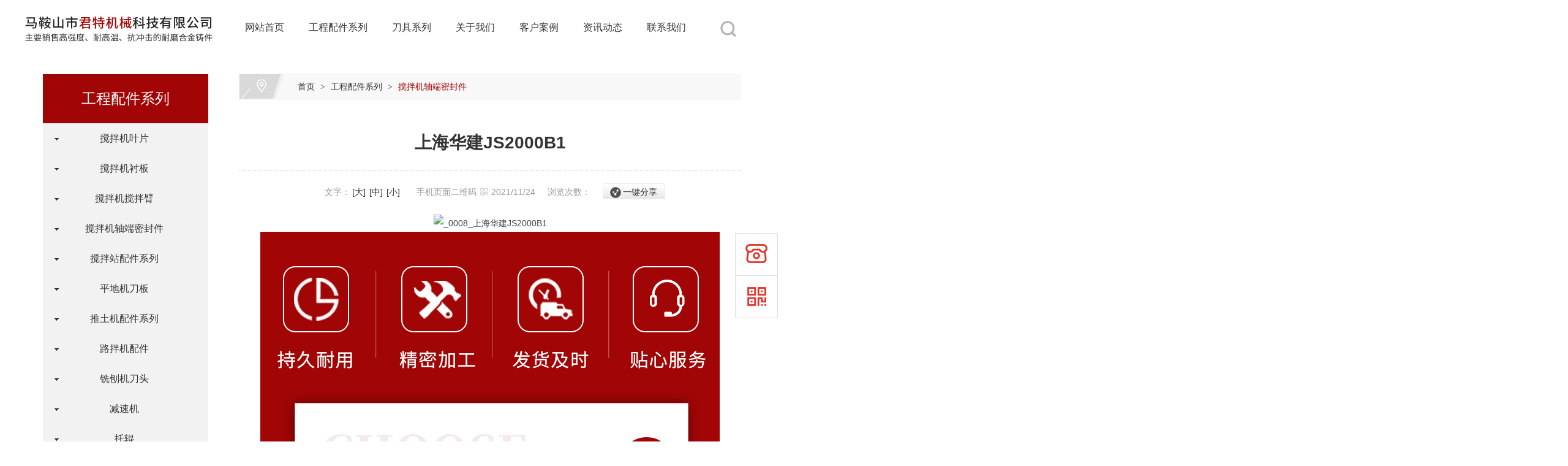

--- FILE ---
content_type: text/html; charset=utf-8
request_url: http://masjtjx.com/display/170180.html
body_size: 9392
content:

<!DOCTYPE html>
<html xmlns="http://www.w3.org/1999/xhtml">
<head>
    <meta http-equiv="Content-Type" content="text/html; charset=utf-8" />
    <title>上海华建JS2000B1_马鞍山市君特机械科技有限公司</title>
    <meta name="keywords" content="" />
    <meta name="description" content="" />
    <link href="/u/Public/Skins/m907/css_structure.css" rel="stylesheet" />
    <link href="/u/Public/Skins/m907/m9072/css.css" rel="stylesheet" />
            <link rel="alternate" media="only screen and(max-width: 640px)" href="http://m.masjtjx.com/display/170180.html">
        <meta name="mobile-agent" content="format=html5;url=http://m.masjtjx.com/display/170180.html">
    <script src="/Base/GetResources/1" type="text/javascript"></script>
    <script src="/bundles/front?v=HrFDUxcolkkgOODFmcjdoY8_HNuO0jNiSwEbKtWm3Gc1"></script>

    <script language="javascript" src="/Scripts/common.js?rightButton=0"></script>
    
    


    
<script>
// 视频播放控制
function playPause() { 
	var myVideo = document.getElementsByTagName("video")[0];
	if (myVideo.paused) 
   	myVideo.play(); 
	else 
   	myVideo.pause(); 
}
    $(document).ready(function () {
    	//增加导航固定模式，使导航跟随滚动条滚动
        jQuery(window).scroll(function(){
				var sTop=jQuery(document).scrollTop();
				if(sTop>=42){
					$("#topNav").addClass("nav_fixed");
				}
				else{
					$("#topNav").removeClass("nav_fixed");
				}
		});
		
    });

</script>
    <link rel="stylesheet" href="/Content/exlayout.css" />
</head>
<body>
    <div class="pg_margins pg_inside">
        <div id="tips"></div>
                            <div class="header">
                        <div class="header-inner clearfix">
                            <div class="logo fl">
                                <a href="/" title="马鞍山市君特机械科技有限公司">
                                    <img src="/u/83074a48-c9ba-4a18-bb0d-545227412abb/image/6377715337464732652891.jpg" alt="马鞍山市君特机械科技有限公司" id="logopic" />
                                </a>
                            </div>
                                <div class="navbox fr" id="topNav">
                                    <div class="nav" style="margin:0 auto;">
                                        <ul>

            <li class="nav0" style="width:169px;" >
                <a href="/"   >
                    网站首页
            </a>
        </li>
                <li class="line"></li>
            <li class="nav1" style="width:169px;" onmouseover="showMenu(8625);" onmouseout="hiddMenu(8625);">
                <a href="/info/29774.html" id="menuA8625"  >
                    工程配件系列
            </a>
                <div class="shownav" id="menu8625">
                        <a href="/info/35635.html"  >搅拌机叶片</a>                        
                        <a href="/info/35636.html"  >搅拌机衬板</a>                        
                        <a href="/info/35637.html"  >搅拌机搅拌臂</a>                        
                        <a href="/info/35639.html"  >搅拌机轴端密封件</a>                        
                        <a href="/info/35640.html"  >搅拌站配件系列</a>                        
                        <a href="/info/35638.html"  >平地机刀板</a>                        
                        <a href="/info/35643.html"  >推土机配件系列</a>                        
                        <a href="/info/35644.html"  >路拌机配件</a>                        
                        <a href="/info/35645.html"  >铣刨机刀头</a>                        
                        <a href="/info/35646.html"  >减速机</a>                        
                        <a href="/info/35648.html"  >托辊</a>                        
                        <a href="/info/35649.html"  >轴头配件</a>                        
                        <a href="/info/35651.html"  >BHS搅拌楼耐磨配件</a>                        
                        <a href="/info/35652.html"  >KYC搅拌楼耐磨配件</a>                        
                        <a href="/info/35653.html"  >利勃海尔系列</a>                        
                        <a href="/info/35654.html"  >南方路基系列</a>                        
                        <a href="/info/35655.html"  >三一重工系列</a>                        
                        <a href="/info/35656.html"  >天津BHS3.0耐磨合金系列</a>                        
                        <a href="/info/35657.html"  >中联重科耐磨合金系列</a>                        
                        <a href="/info/35658.html"  >其他品牌耐磨合金系列</a>                        
                </div>
        </li>
                <li class="line"></li>
            <li class="nav2" style="width:169px;" onmouseover="showMenu(14804);" onmouseout="hiddMenu(14804);">
                <a href="/info/48893.html" id="menuA14804"  >
                    刀具系列
            </a>
                <div class="shownav" id="menu14804">
                        <a href="/info/48894.html"  >齿刀片系列</a>                        
                        <a href="/info/48895.html"  >滚剪纵剪刀片</a>                        
                        <a href="/info/48896.html"  >异形刀片系列</a>                        
                        <a href="/info/48897.html"  >圆刀片系列</a>                        
                        <a href="/info/48898.html"  >长刀系列</a>                        
                        <a href="/info/48899.html"  >剪板机刀片系列</a>                        
                        <a href="/info/48900.html"  >口罩机刀片系列</a>                        
                        <a href="/info/48901.html"  >撕碎机刀片系列</a>                        
                        <a href="/info/48902.html"  >折弯机模具</a>                        
                        <a href="/info/48903.html"  >分切刀系列</a>                        
                </div>
        </li>
                <li class="line"></li>
            <li class="nav3" style="width:169px;" onmouseover="showMenu(8628);" onmouseout="hiddMenu(8628);">
                <a href="/info/29775.html" id="menuA8628"  >
                    关于我们
            </a>
                <div class="shownav" id="menu8628">
                        <a href="/info/29776.html"  >公司简介</a>                        
                </div>
        </li>
                <li class="line"></li>
            <li class="nav4" style="width:169px;" onmouseover="showMenu(8624);" onmouseout="hiddMenu(8624);">
                <a href="/info/29779.html" id="menuA8624"  >
                    客户案例
            </a>
                <div class="shownav" id="menu8624">
                        <a href="/info/29790.html"  >客户案例</a>                        
                </div>
        </li>
                <li class="line"></li>
            <li class="nav5" style="width:169px;" onmouseover="showMenu(8629);" onmouseout="hiddMenu(8629);">
                <a href="/info/29778.html" id="menuA8629"  >
                    资讯动态
            </a>
                <div class="shownav" id="menu8629">
                        <a href="/info/29787.html"  >行业动态</a>                        
                        <a href="/info/29788.html"  >常见问题</a>                        
                </div>
        </li>
                <li class="line"></li>
            <li class="nav6" style="width:174px;" >
                <a href="/info/29772.html"   >
                    联系我们
            </a>
        </li>
<script type="text/javascript">
    var isOn = false;
    var navList = $('.nav>ul>li>a') || [];
    for (var i = 0; i < navList.length; i++)
    {
        if (navList[i].pathname == location.pathname) {
            $(navList[i]).addClass("current");
            isOn = true;
            break;
        }
    }
    if (!isOn) {
        eval('var menuStates = ["/info/29774.html","/info/35639.html"] || []');
        for (var i = 0; i < navList.length; i++) {
            if (navList[i].pathname == menuStates[menuStates.length-1]) {
                $(navList[i]).addClass("current");
                isOn = true;
                break;
            }
        }
        if (!isOn)
        {
            for (var i = 0; i < navList.length; i++) {
                if ($.inArray(navList[i].pathname, menuStates) > -1) {
                    $(navList[i]).addClass("current");
                    isOn = true;
                    break;
                }
            }
        }
    }
</script>
                                        </ul>
                                    </div>
                                </div>
                        </div>
                        <div class="clear"></div>
                    </div>
                            <div class="HOT-KEYS" id="HOT">
                <div class="searchformBox">
                    <form method="get" action="/search.html" name="searchForm">
                        <input class="serach_input" maxlength="30" size="30" placeholder="请输入搜索关键词！" name="searchKeyword" type="text" />
                        <input class="btn_serach" value="" type="submit" />
                    </form>
                </div>
                <div class="clear"></div>
            </div>
                    <div class='banner' id="banner">
                <span class='left-shadow'></span><span class='right-shadow'></span><div>
                    <script language='javascript'>bannerShow(7, 1920, 400, "5000", '3454')</script>

                </div><div class='blank-area'></div>
            </div>
        
    <div id="mainhome" class="main-home inner">
        <div class="main-top"></div>
        <div class="main mainbg ">
            <div class="location">
                <span class="ico">
                    <a href="/" title="首页">首页</a>
                        <span>&gt;</span>
                        <a href="/info/29774.html" id="29774">工程配件系列</a>
                        <span>&gt;</span>
                        <a href="/info/35639.html" id="35639">搅拌机轴端密封件</a>
                </span>
            </div>
                <div id="leftObj" class="left">
                        <div class="shadow"></div>
                        <div class="pro_sort_box">
                            <input id="CurrentCategoryID" name="CurrentCategoryID" type="hidden" value="35639" />
                            <div class="title">
                                <div class="title_more">
                                    <a href="/info/29774.html" id="29774">工程配件系列</a>
                                </div>
                            </div>
                            <div id="div_35639">
                                <div class="pro_sort">
                                    <div>
                                            <div class="each_li active ">
                                                <div class="name">
                                                    <div class="icon">
                                                        <a href="/info/35635.html" id="35635">&nbsp;&nbsp;&nbsp;&nbsp;搅拌机叶片</a>
                                                    </div>
                                                </div>
                                            </div>
                                            <div class="each_li active ">
                                                <div class="name">
                                                    <div class="icon">
                                                        <a href="/info/35636.html" id="35636">&nbsp;&nbsp;&nbsp;&nbsp;搅拌机衬板</a>
                                                    </div>
                                                </div>
                                            </div>
                                            <div class="each_li active ">
                                                <div class="name">
                                                    <div class="icon">
                                                        <a href="/info/35637.html" id="35637">&nbsp;&nbsp;&nbsp;&nbsp;搅拌机搅拌臂</a>
                                                    </div>
                                                </div>
                                            </div>
                                            <div class="each_li active ">
                                                <div class="name">
                                                    <div class="icon">
                                                        <a href="/info/35639.html" id="35639">&nbsp;&nbsp;&nbsp;&nbsp;搅拌机轴端密封件</a>
                                                    </div>
                                                </div>
                                            </div>
                                            <div class="each_li active ">
                                                <div class="name">
                                                    <div class="icon">
                                                        <a href="/info/35640.html" id="35640">&nbsp;&nbsp;&nbsp;&nbsp;搅拌站配件系列</a>
                                                    </div>
                                                </div>
                                            </div>
                                            <div class="each_li active ">
                                                <div class="name">
                                                    <div class="icon">
                                                        <a href="/info/35638.html" id="35638">&nbsp;&nbsp;&nbsp;&nbsp;平地机刀板</a>
                                                    </div>
                                                </div>
                                            </div>
                                            <div class="each_li active ">
                                                <div class="name">
                                                    <div class="icon">
                                                        <a href="/info/35643.html" id="35643">&nbsp;&nbsp;&nbsp;&nbsp;推土机配件系列</a>
                                                    </div>
                                                </div>
                                            </div>
                                            <div class="each_li active ">
                                                <div class="name">
                                                    <div class="icon">
                                                        <a href="/info/35644.html" id="35644">&nbsp;&nbsp;&nbsp;&nbsp;路拌机配件</a>
                                                    </div>
                                                </div>
                                            </div>
                                            <div class="each_li active ">
                                                <div class="name">
                                                    <div class="icon">
                                                        <a href="/info/35645.html" id="35645">&nbsp;&nbsp;&nbsp;&nbsp;铣刨机刀头</a>
                                                    </div>
                                                </div>
                                            </div>
                                            <div class="each_li active ">
                                                <div class="name">
                                                    <div class="icon">
                                                        <a href="/info/35646.html" id="35646">&nbsp;&nbsp;&nbsp;&nbsp;减速机</a>
                                                    </div>
                                                </div>
                                            </div>
                                            <div class="each_li active ">
                                                <div class="name">
                                                    <div class="icon">
                                                        <a href="/info/35648.html" id="35648">&nbsp;&nbsp;&nbsp;&nbsp;托辊</a>
                                                    </div>
                                                </div>
                                            </div>
                                            <div class="each_li active ">
                                                <div class="name">
                                                    <div class="icon">
                                                        <a href="/info/35649.html" id="35649">&nbsp;&nbsp;&nbsp;&nbsp;轴头配件</a>
                                                    </div>
                                                </div>
                                            </div>
                                            <div class="each_li active ">
                                                <div class="name">
                                                    <div class="icon">
                                                        <a href="/info/35651.html" id="35651">&nbsp;&nbsp;&nbsp;&nbsp;BHS搅拌楼耐磨配件</a>
                                                    </div>
                                                </div>
                                            </div>
                                            <div class="each_li active ">
                                                <div class="name">
                                                    <div class="icon">
                                                        <a href="/info/35652.html" id="35652">&nbsp;&nbsp;&nbsp;&nbsp;KYC搅拌楼耐磨配件</a>
                                                    </div>
                                                </div>
                                            </div>
                                            <div class="each_li active ">
                                                <div class="name">
                                                    <div class="icon">
                                                        <a href="/info/35653.html" id="35653">&nbsp;&nbsp;&nbsp;&nbsp;利勃海尔系列</a>
                                                    </div>
                                                </div>
                                            </div>
                                            <div class="each_li active ">
                                                <div class="name">
                                                    <div class="icon">
                                                        <a href="/info/35654.html" id="35654">&nbsp;&nbsp;&nbsp;&nbsp;南方路基系列</a>
                                                    </div>
                                                </div>
                                            </div>
                                            <div class="each_li active ">
                                                <div class="name">
                                                    <div class="icon">
                                                        <a href="/info/35655.html" id="35655">&nbsp;&nbsp;&nbsp;&nbsp;三一重工系列</a>
                                                    </div>
                                                </div>
                                            </div>
                                            <div class="each_li active ">
                                                <div class="name">
                                                    <div class="icon">
                                                        <a href="/info/35656.html" id="35656">&nbsp;&nbsp;&nbsp;&nbsp;天津BHS3.0耐磨合金系列</a>
                                                    </div>
                                                </div>
                                            </div>
                                            <div class="each_li active ">
                                                <div class="name">
                                                    <div class="icon">
                                                        <a href="/info/35657.html" id="35657">&nbsp;&nbsp;&nbsp;&nbsp;中联重科耐磨合金系列</a>
                                                    </div>
                                                </div>
                                            </div>
                                            <div class="each_li active ">
                                                <div class="name">
                                                    <div class="icon">
                                                        <a href="/info/35658.html" id="35658">&nbsp;&nbsp;&nbsp;&nbsp;其他品牌耐磨合金系列</a>
                                                    </div>
                                                </div>
                                            </div>
                                    </div>
                                    <div class="promore"><a href='/info/35639.html'>更多分类</a></div>
                                </div>
                                <script type="text/javascript">
                                    var each_li = $('#div_35639 .pro_sort .each_li');
                                    for (var i = 0; i < each_li.length; i++) {
                                        var li = each_li[i];
                                        var length = li.children.length;
                                        if (length > 1) {
                                            $(li).attr('data-href', '');
                                        }
                                        else {
                                            var li_name = li.children[0].children[0];
                                            li_name.className = "";

                                            if (li.className.indexOf("current") > 0) {

                                                li.className = "each_li current";
                                            }
                                            else {
                                                li.className = "each_li ";
                                            }
                                            var href = li_name.children[0].href;
                                            $(li).attr('data-href', href);
                                        }
                                    }
                                    $('#div_35639 .pro_sort .each_li .third_box').click(function (event) {
                                        event.stopPropagation();
                                    });
                                    $('#div_35639 .pro_sort .each_li').click(function () {
                                        var title = $(this).attr("data-href")
                                        if (title) {
                                            if (title == "") {
                                                $(this).toggleClass('active');
                                            }
                                            else {
                                                location.href = title;
                                            }
                                        }
                                    });
                                </script>
                            </div>
                            <div class="clear"></div>
                        </div>

                                                            <div class="col_bottom"></div>
                </div>
            

<link rel="stylesheet" href="/Content/exdisplay.css" />
    <div class="right" id="rightObj">
        <h2 class="title">
            <b>搅拌机轴端密封件</b>
        </h2>
        <div class="display_title">
            <h1 style="">上海华建JS2000B1</h1> 
                <div class="info">
                        <span class="font_size">文字：<a href="javascript:setFontSize(16);">[大]</a><a href="javascript:setFontSize(14);">[中]</a><a href="javascript:setFontSize(12);">[小]</a></span>
                                            <span class="mobile_qr">
                            手机页面二维码
                            <span class="qrimg"><img src="http://ibwewm.z243.ibw.cc/api/QR?t=http://m.masjtjx.com/display/170180.html&amp;q=2&amp;s=3&amp;e=3" /></span>
                        </span>
                      <span class="PublishedDate">2021/11/24&nbsp;&nbsp;&nbsp;&nbsp;</span>
                        <span class="Hits">浏览次数：<b class="red" id="hits"></b>&nbsp;&nbsp;&nbsp;&nbsp;</span>
                                                            <div class="share_box">
                                    <div class="share_name">一键分享</div>
                                    <div style="display: none;background:#E9EBEA" class="share_content">
                                        <!-- baidu Button BEGIN -->
                                        <div class="bdsharebuttonbox"><a href="javascript:void(0)" class="bds_more" data-cmd="more"></a><a href="javascript:void(0)" class="bds_qzone" data-cmd="qzone" title="分享到QQ空间"></a><a href="javascript:void(0)" class="bds_tsina" data-cmd="tsina" title="分享到新浪微博"></a><a href="javascript:void(0)" class="bds_renren" data-cmd="renren" title="分享到人人网"></a><a href="javascript:void(0)" class="bds_weixin" data-cmd="weixin" title="分享到微信"></a></div>
                                        <script>window._bd_share_config = { "common": { "bdSnsKey": {}, "bdText": "", "bdMini": "2", "bdMiniList": false, "bdPic": "", "bdStyle": "0", "bdSize": "16" }, "share": {} }; with (document) 0[(getElementsByTagName('head')[0] || body).appendChild(createElement('script')).src = '/static/api/js/share.js'];</script>
                                        <!-- baidu Button END -->
                                    </div>
                                </div>
                            </div>
                                <div class="others enquiry">
                                    </div>


                <!-- JiaThis Button BEGIN -->
                
                <!-- JiaThis Button END -->

            </div>
                <div id="info_content" class="display_content display_article">
            <div align="center">
	<img src="/Content/pixel.gif" class='intro-info-img' data-url="/u/83074a48-c9ba-4a18-bb0d-545227412abb/image/6377336443267835621095.jpg" alt="_0008_上海华建JS2000B1" class="b-pic" />
</div>
        </div>

        
        <div id="info_CommonContent" class="display_content">
            <div align="center">
	<img src="/u/83074a48-c9ba-4a18-bb0d-545227412abb/image/6377337437567844256440.jpg" alt="" /><img src="/u/83074a48-c9ba-4a18-bb0d-545227412abb/image/6377337437578773217444.jpg" alt="" /><img src="/u/83074a48-c9ba-4a18-bb0d-545227412abb/image/6377337437641271966387.jpg" alt="" /><br />
</div>
        </div>
            <div id="info_ComonInfoBottom" class="display_content">
                <div align="center">
	<img src="/u/83074a48-c9ba-4a18-bb0d-545227412abb/image/6377337323677210521336.jpg" alt="" /><img src="/u/83074a48-c9ba-4a18-bb0d-545227412abb/image/6377337323711585737245.jpg" alt="" /><img src="/u/83074a48-c9ba-4a18-bb0d-545227412abb/image/6377337323708459722700.jpg" alt="" /><img src="/u/83074a48-c9ba-4a18-bb0d-545227412abb/image/6377337323695959554844.jpg" alt="" /><img src="/u/83074a48-c9ba-4a18-bb0d-545227412abb/image/6377412252018868032211.jpg" alt="" title="" width="750" height="655" align="" /><img src="/u/83074a48-c9ba-4a18-bb0d-545227412abb/image/6377337323700648227005.jpg" alt="" /><br />
</div>
            </div>
        <div class="clear"></div>
        <dl class="diplay_foot clearfix">
            <dt><a href="javascript:history.back(-1);">返回上一步</a></dt>
            <dd>
                <a href="javascript:print();">打印此页</a>
            </dd>
        </dl>
        <ul class="page_up_dn">
                <li>上一个：<a href=/display/170181.html title="山东建友轴端密封">山东建友轴端密封</a></li>
                                <li>下一个：<a href=/display/170179.html title="上海华建JS2000B2">上海华建JS2000B2</a></li>
        </ul>
        <div class="clear"></div>
       
</div>


            <div class="main_bottom"></div>
        </div>
        <div class="main-btm"></div>
    </div>


    <script id="exDisplayScript" type="text/javascript" src="/Content/exdisplay.js" data="displayid=170180"></script>


                    <div class="footer">
                    <div class="footer_wp">
                        <div class="navbox_foot fl">
                            <div class="nav" style='margin:0 auto;width:1200px;'>
                                <ul>

        <li class="nav0" style="width:169px;">
            <a href="/"   >
                网站首页
        </a>
    </li>
            <li class="line"></li>
        <li class="nav1" style="width:169px;">
            <a href="/info/29774.html" id="menuA8625"  >
                工程配件系列
        </a>
            <div class="shownav thirdnav" id="menu8625">
                    <a href="/info/35635.html"  >搅拌机叶片</a>
                    <a href="/info/35636.html"  >搅拌机衬板</a>
                    <a href="/info/35637.html"  >搅拌机搅拌臂</a>
                    <a href="/info/35639.html"  >搅拌机轴端密封件</a>
                    <a href="/info/35640.html"  >搅拌站配件系列</a>
                    <a href="/info/35638.html"  >平地机刀板</a>
                    <a href="/info/35643.html"  >推土机配件系列</a>
                    <a href="/info/35644.html"  >路拌机配件</a>
                    <a href="/info/35645.html"  >铣刨机刀头</a>
                    <a href="/info/35646.html"  >减速机</a>
                    <a href="/info/35648.html"  >托辊</a>
                    <a href="/info/35649.html"  >轴头配件</a>
                    <a href="/info/35651.html"  >BHS搅拌楼耐磨配件</a>
                    <a href="/info/35652.html"  >KYC搅拌楼耐磨配件</a>
                    <a href="/info/35653.html"  >利勃海尔系列</a>
                    <a href="/info/35654.html"  >南方路基系列</a>
                    <a href="/info/35655.html"  >三一重工系列</a>
                    <a href="/info/35656.html"  >天津BHS3.0耐磨合金系列</a>
                    <a href="/info/35657.html"  >中联重科耐磨合金系列</a>
                    <a href="/info/35658.html"  >其他品牌耐磨合金系列</a>
            </div>
    </li>
            <li class="line"></li>
        <li class="nav2" style="width:169px;">
            <a href="/info/48893.html" id="menuA14804"  >
                刀具系列
        </a>
            <div class="shownav thirdnav" id="menu14804">
                    <a href="/info/48894.html"  >齿刀片系列</a>
                    <a href="/info/48895.html"  >滚剪纵剪刀片</a>
                    <a href="/info/48896.html"  >异形刀片系列</a>
                    <a href="/info/48897.html"  >圆刀片系列</a>
                    <a href="/info/48898.html"  >长刀系列</a>
                    <a href="/info/48899.html"  >剪板机刀片系列</a>
                    <a href="/info/48900.html"  >口罩机刀片系列</a>
                    <a href="/info/48901.html"  >撕碎机刀片系列</a>
                    <a href="/info/48902.html"  >折弯机模具</a>
                    <a href="/info/48903.html"  >分切刀系列</a>
            </div>
    </li>
            <li class="line"></li>
        <li class="nav3" style="width:169px;">
            <a href="/info/29775.html" id="menuA8628"  >
                关于我们
        </a>
            <div class="shownav thirdnav" id="menu8628">
                    <a href="/info/29776.html"  >公司简介</a>
            </div>
    </li>
            <li class="line"></li>
        <li class="nav4" style="width:169px;">
            <a href="/info/29779.html" id="menuA8624"  >
                客户案例
        </a>
            <div class="shownav thirdnav" id="menu8624">
                    <a href="/info/29790.html"  >客户案例</a>
            </div>
    </li>
            <li class="line"></li>
        <li class="nav5" style="width:169px;">
            <a href="/info/29778.html" id="menuA8629"  >
                资讯动态
        </a>
            <div class="shownav thirdnav" id="menu8629">
                    <a href="/info/29787.html"  >行业动态</a>
                    <a href="/info/29788.html"  >常见问题</a>
            </div>
    </li>
            <li class="line"></li>
        <li class="nav6" style="width:174px;">
            <a href="/info/29772.html"   >
                联系我们
        </a>
    </li>

                                </ul>
                            </div>
                        </div>
                        <div class="ft-wrap fr">

                            <div class="copyright">
                                <table width="100%">
	<tbody>
		<tr>
			<td style="vertical-align:top;" align="center">
				<p>
					马鞍山市君特机械科技有限公司&nbsp; 版权所有
				</p>
				<p>
					<a href="//www.ibw.cn/mianze.htm" target="_blank" rel="nofollow noopener noreferrer">免责声明</a> <a href="https://beian.miit.gov.cn" target="_blank" rel="nofollow noopener noreferrer">皖ICP备2021016317号-1</a>&nbsp; <a href="/u/83074a48-c9ba-4a18-bb0d-545227412abb/image/6377284560327210599085.png" target="_blank">营业执照</a><br />
&nbsp;<a href="http://www.ibw.cn" target="_blank">技术支持</a>：<a href="http://www.ibw.cn" target="_blank">网新科技</a>(<a href="http://www.ibw.cn" target="_blank">www.ibw.cn</a>)
				</p>
				<p>
					地址：安徽省马鞍山市博望区博望镇工业园
				</p>
				<p>
					电话：13721239548&nbsp;&nbsp; 联系人：夏经理
				</p>
			</td>
			<td>
				&nbsp;<br />
			</td>
			<td>
				<br />
			</td>
		</tr>
	</tbody>
</table>
                            </div>
                        </div>
                    </div>
                
            </div>

<div class="online-qq-lx online-qq-right" ><dl class="qq_content-lx"><dd class="mbar-ico mbar-tel"><i></i><div class="mbar-tip"><strong>13721239548</strong></div></dd><dd class="mbar-ico mbar-micro mbar-micro-sj"><i></i><div class="mbar-tip"><img width='111px' height='111px' src='http://ibwewm.z243.ibw.cc/api/QR?t=http://m.masjtjx.com&q=2&s=3&e=3' /><span>浏览手机站</span></div></dd><dd class="mbar-ico mbar-top" id="pageTop"><a href="#"><i></i></a><div class="mbar-tip"><a href="#">[向上]</a></div></dd></dl></div>                <script id="exlayoutScript" type="text/javascript" src="/Content/exlayout.js" data="ShowType=1&Language=1&BannerPlace=2&HotWithBanner=1&NavLayout=2"></script>
        
    <script type="text/javascript">
        
        $(function () {
            $('.menu a').each(function () {
                if ($(this).attr('id') == $('#CurrentCategoryID').val()) {
                    $(this).addClass('current');
                }
            });
        });
    </script>


    </div>

    
    <script>
var _hmt = _hmt || [];
(function() {
  var hm = document.createElement("script");
  hm.src = "https://hm.baidu.com/hm.js?14a8a914cec120b0690dcbf9808e3fac";
  var s = document.getElementsByTagName("script")[0]; 
  s.parentNode.insertBefore(hm, s);
})();
</script>
    
<script>
jQuery(".keyleft").slide({titCell:".hd ul",mainCell:".content GD_CONTENT a",autoPage:true,effect:"topLoop",autoPlay:true,vis:2});
jQuery(".m907-slide").slide({titCell:".hd ul",mainCell:".bd ul",effect:"leftLoop",autoPlay:true,autoPage:true});
$(function(){
	if ($(".pg_margins").find(".adver").is(":visible") === true) {
		$(".footer").css({
			"padding-bottom": "140px"
		});
	} else {
		$(".footer").css({
			"padding-bottom": "30px"
		});
	};
	$(".adver_close").click(function(){
		$(".footer").css({"padding-bottom":30})
	})
	$("#pageTop ").on("click",
    function (A) {
        A.preventDefault();
        $("body,html").animate({
            scrollTop: 0
        },
        300)
    })
	$(".play-btn").click(function(){
		playPause()
		$(".play-video-box").show();
	})
	$(".play-video-box .clear").click(function(){
		var myVideo = document.getElementsByTagName("video")[0];
		myVideo.pause();
		$(".play-video-box").hide();
	})

})
if ($(".pg_margins").find(".home").is(":visible") === true) {
	new WOW().init();
}
</script>

</body>
</html>


--- FILE ---
content_type: text/css
request_url: http://masjtjx.com/u/Public/Skins/m907/m9072/css.css
body_size: 12868
content:
@charset "utf-8";
a {color:#333;}
a:hover{color:#a10505; }
.topArea { background-color: #f2f2f2; font-size: 12px; }
.topArea .spot,
.topArea span .wbst,
.topArea span .wbst a { color:#333; }
.topArea .r-arte .code,
.topArea .r-arte .code a { color:#333; }
.header { position: relative; margin-bottom: 0; border-bottom:0; overflow: visible; z-index: 9; }
/*============================
	导航
============================*/
/* 通栏模式 */
#topNav { background:#eee; line-height:52px; }
#topNav .nav>ul>li { height:52px; line-height:52px; }
#topNav .nav>ul>li>a { color: #666; }
#topNav .nav>ul>li>a:hover,
#topNav .nav>ul>li>a.current { background:#a10505; color:#fff; z-index:1; }
/* 左右模式 */
.header #topNav.fr { min-height: 90px; margin-right: 100px; background:none; line-height:90px; }
.header #topNav.fr .nav { width: auto; height: auto!important; }
.header #topNav.fr .nav>ul>li { width: auto!important; height: auto!important; line-height:90px; }
.header #topNav.fr .nav>ul>li>a { position: relative; padding-left: 20px; padding-right: 20px; color: #333; }
.header #topNav.fr .nav>ul>li>a:hover,
.header #topNav.fr .nav>ul>li>a.current { background:#fff; color:#333; }

.header #topNav.fr .nav>ul>li>a:hover::after,
.header #topNav.fr .nav>ul>li>a.current::after { position: absolute; left: 0; bottom: 0; width: 100%; height: 3px; background-color: #9d0505; content: ''; z-index: 1;  }


/* 下拉菜单 */
.nav>ul>li .shownav {top:52px;width: 100%;padding: 8px 10px 8px 10px;background: #a10505;box-shadow: 0 5px 10px rgba(0, 0, 0, 0.15);text-align: left;}
.nav>ul>li .shownav a {margin:0;color:#fff;text-align: left;transition:all 0.2s ease-in;padding-left: 20px;}
.nav>ul>li .shownav a:hover {padding-left: 30px;color: #fff;background: #800404;}
.header #topNav.fr .nav>ul>li .shownav { top:90px; width: 190px; left: 50%; margin-left:-70px; }
.nav>ul>li:hover .shownav { display: block; }
	/* 下拉固定模式 */
.header #topNav.nav_fixed { min-height: 52px; box-shadow:0 3px 3px rgba(0, 0, 0, .1); background:#fff; line-height:52px; z-index: 99; }
.header #topNav.nav_fixed .nav { width: 1200px; padding-top: 0; }
.header #topNav.nav_fixed .nav>ul { text-align: center; }
.header #topNav.nav_fixed .nav>ul>li { float:none; display: inline-block; line-height:52px; vertical-align: top; }
.header #topNav.nav_fixed .nav>ul>li .shownav { top:52px; width: 190px; left: 50%; margin-left:-70px; }

.picBox { padding-bottom: 0; }
.picBox .hd ul li { border:2px solid #d9d9d9; }
.picBox .hd ul li.on { border:2px solid #a10505; background:#fff; color:#fff; }
.picBox .next,
.picBox .prev { background:url(icon_arr.png) no-repeat; }

/* 热点 */
.HOT-KEYS {position: absolute;top: 7px;right:50%;width:80px; height: 80px; margin-right: -590px; padding:0;z-index: 10; background: url(sbtn2.PNG) no-repeat 50%; }
.HOT-KEYS .keyleft {margin: 140px 0 0 0;position: absolute;z-index: 1;opacity: 0;transition:all 0.3s ease-in-out;left:500px;}
.HOT-KEYS .keyleft .title .title_more { color:#6d6d6d; }
.HOT-KEYS .keyleft .content { width: 570px; }
.HOT-KEYS .keyleft .content a { padding-left:18px; }
.HOT-KEYS .keyleft .content a:after { position: absolute; left: 3px; top: 50%; width: 6px; height: 6px; margin-top: -3px; background: #a10505; content: ""; }
.HOT-KEYS .keyleft .content a:hover { color:#a10505; }
	/* 搜索 */
.searchformBox { right: -1330px; margin-right: 0; background: #f7f6f6; transition:all 0.3s ease-in-out; opacity: 0; }
.searchformBox form .serach_input { background:#fff; color:#666; }
.searchformBox form .btn_serach { background:url(sbtn.png) no-repeat #a10505 center; color:#666; }
.HOT-KEYS:hover .keyleft {margin-left: -550px;opacity: 1;transition:all 0.3s ease-in-out;left:0;}
.HOT-KEYS:hover .searchformBox { right: -0; opacity: 1; transition:all 0.3s ease-in-out; }

	/* placeholder 颜色 */
.searchformBox .serach_input::-webkit-input-placeholder { color:#999; }
.searchformBox .serach_input:-moz-placeholder { color:#999; }
.searchformBox .serach_input::-moz-placeholder { color:#999; }
.searchformBox .serach_input:-ms-input-placeholder { color:#999; }
.searchformBox:hover .serach_input::-webkit-input-placeholder { color:#999; }
.searchformBox:hover .serach_input:-moz-placeholder { color:#999; }
.searchformBox:hover .serach_input::-moz-placeholder { color:#999; }
.searchformBox:hover .serach_input:-ms-input-placeholder { color:#999; }

/**************************************************

		框架 初始样式

**************************************************/
	/* 图文内容_PC */
.TW_CONTENT .m-intro .u-more a { border:1px solid rgba(255, 255, 255, 0.8); color:rgba(255, 255, 255, 0.8); }
.TW_CONTENT .m-pic { transition:all 0.3s ease-in-out; }
.TW_CONTENT .m-pic img { transition: all 0.6s ease-in-out; transform: scale(1); }
.TW_CONTENT:hover .m-pic img { transform: scale(1.1); }

	/* 头条新闻_PC */
.TTXW_CONTENT { margin-bottom:8px; padding:0; border:0; overflow:hidden; }
.TTXW_CONTENT .m-intro .u-more a { display: block; border-radius:3px; background-color: #0176d3; color: #fff; transition:all 0.3s ease-in-out; }
.TTXW_CONTENT .m-intro:hover .u-more a { background-color: #088ae2; color: #fff; }
.TTXW_CONTENT .m-intro .u-date { color: #b4b4b4 }

	/* 新闻列表_PC */
.TTXW_LIST { }
.TTXW_LIST ul li { padding: 0 10px 0 5px; border-bottom: 1px solid #ebebeb; color:#999; font-size:14px; line-height: 46px; transition:all 0.3s ease-in-out; }
.TTXW_LIST ul li a { padding-left: 0; }
.TTXW_LIST ul li .u-date { color: #999; font-size: 13px; }
.TTXW_LIST ul li:hover { border-bottom-color: #a10505; }

	/* 图片列表_PC */
.iFCB-TPLB li .iFCB-rp { padding: 0 4px 6px; }
.iFCB-TPLB li .iFCB-rp .m-intro { padding: 8px; border:0; border-top:0; background-color: #fff; color: #000; }
.iFCB-TPLB li .iFCB-rp .m-intro .u-tt { color: #000; font-size: 14px; }
.iFCB-TPLB li .iFCB-rp .m-intro .u-tt a { color: #000; }
.iFCB-TPLB li .iFCB-rp .m-intro .u-more { opacity: 0; display: none; }
.iFCB-TPLB li .iFCB-rp .m-pic { border:0; border-bottom:0; transition:all 0.2s linear 0s; }
		/* 经过效果 */
.iFCB-TPLB li:hover .iFCB-rp { }
.iFCB-TPLB li:hover .iFCB-rp .m-pic { }
.iFCB-TPLB li:hover .iFCB-rp .m-intro { border-color:#a10505; background-color:#a10505; color: #fff; }
.iFCB-TPLB li:hover .iFCB-rp .m-intro .u-tt { color: #fff; }
.iFCB-TPLB li:hover .iFCB-rp .m-intro .u-tt a { color: #fff; }
.iFCB-TPLB li:hover .iFCB-rp .m-intro .u-des { color: #fff; }

	/* 图文列表_PC */
.TWLB_LIST { margin: 0; }
.iFCB-TWLB li .iFCB-rp { padding: 0 0 14px; }
.iFCB-TWLB li .iFCB-rp .m-intro { padding:8px; text-align: left; }
.iFCB-TWLB li .iFCB-rp .m-intro .u-tt { margin-bottom: 8px; height: 40px; font-size: 16px; line-height:40px; text-align: left; text-overflow: ellipsis; white-space:nowrap; overflow: hidden; }
.iFCB-TWLB li .iFCB-rp .m-intro .u-des,
.iFCB-TWLB li .iFCB-rp .m-intro .u-date { color:#666; }
.iFCB-TWLB li .iFCB-rp .m-intro .u-des { line-height: 25px; }
.iFCB-TWLB li .iFCB-rp .m-pic { transition:all 0.2s linear 0s; }
		/* 经过效果 */
.iFCB-TWLB li:hover .iFCB-rp { }
.iFCB-TWLB li:hover .iFCB-rp .m-intro .u-tt a { color: #a10505; }
.iFCB-TWLB li:hover .iFCB-rp .m-intro .u-des,
.iFCB-TWLB li:hover .iFCB-rp .m-intro .u-date { color: #333; }
.iFCB-TWLB li:hover .iFCB-rp .m-pic {}

.title { line-height: 80px; margin-bottom: 15px; }
.title .title_more { position: relative; display: block; text-align: center; font-weight: bold; }
.title .title_more,.title .title_more a { color:#3f3f3f; font-size: 32px; }
.title .title_more::after,
.title .title_more::before {position: relative;display:inline-block;width: 57px;height:2px;margin: 38px 13px 0;background: #3f3f3f;vertical-align: top;content:"";}
.title .title_more::after {}
.title .title_more::before {}
.title .more { position: relative; float: right; z-index: 1; }
.title .more a { display:inline-block; color: #999; }
.title .more a:hover { color: #a10505; }

.title-ml-0 .title { margin-left: 0; }
.title-ml-10 .title { margin-left: 10px; }
.title-ml-15 .title { margin-left: 15px; }
.title-ml-20 .title { margin-left: 20px; }
.title-ml-30 .title { margin-left: 30px; }
.title-mr-0 .title { margin-right: 0; }
.title-mr-10 .title { margin-right: 10px; }
.title-mr-15 .title { margin-right: 15px; }
.title-mr-20 .title { margin-right: 20px; }
.title-mr-30 .title { margin-right: 30px; }
.title-mb-0 .title { margin-bottom: 0; }
.title-mb-10 .title { margin-bottom: 10px; }
.title-mb-20 .title { margin-bottom: 20px; }
.title-mb-30 .title { margin-bottom: 30px; }

.title-bb-0 .title { border-bottom: 0; }
.title-bb-1 .title { border-bottom: 1px; }
.title-bb-2 .title { border-bottom: 2px; }

.data { margin-bottom:10px; }
.data .title_name { display: block; float: none; padding-bottom: 10px; color:#333; font-size:18px; line-height:46px; }
.data .input_option { position: relative; line-height: 46px; }
.data .input_option input[type="radio"],
.data .input_option input[type="checkbox"]{ margin-top: 14px; margin-right: 5px; }
.data .input_option .input { border:1px solid #e5e5e5; background:#fff; }
.data .input_option .input:hover { border:1px solid #e4e4e4; background-color: #f9f9f9; }
.data .input_option #__ErrorMessagePanel { position: absolute; right: 10px; top: 0; display: inline-block; line-height: 22px; font-size: 12px; }
.data .input_option select { width: 100%; border:1px solid #e5e5e5; background:#fff; }

.btn-area { padding:10px 0 !important; clear: both; }
.btn-area .btn-submit, .btn-area .reset { border-radius: 8px; color:#fff; }
.btn-area .btn-submit { width: 100%; background:#ea5420; background:linear-gradient(to right,#ea5420,#ea5420); margin-right:0; }
.btn-area .reset { background:#e7e7e7; background:linear-gradient(to bottom,#e7e7e7,#e7e7e7); color:#333; display: none; }

.module_field .middle .input { border:1px solid #e5e5e5; background:#fff; }
.module_field .middle .input:hover { border:1px solid #e4e4e4; background-color: #f9f9f9; }

	/* 表单内容有误 */
.module_field .middle .input-validation-error {  border:1px solid #ac2925; background:#ac2925; color: #fff; }
.formitemlist .formInput { width:100% !important; border:1px solid #e5e5e5; background:#fff; }
.formitemlist .formInput:hover { border:1px solid #e4e4e4; background-color: #f9f9f9; }
.formitemlist .date { border:1px solid #e5e5e5; background:#fff; vertical-align: middle; }

/**************************************************

		IBW 首页

**************************************************/

.m906-slide { position: relative; }
.m906-slide .bd li { position: relative; }
.m906-slide .bd li a { display: block; }
.m906-slide .bd li .pic {}
.m906-slide .bd li .des { position: absolute; top: 0; right:0; width: 45%; height: 100%; padding: 55px 20px 0; background-color: rgba(0, 155, 116, .9); color: #fff; font-size: 14px; line-height: 26px; }
.m906-slide .bd li .des h4 { margin-bottom: 8px; font-weight: normal; font-size: 24px; line-height: 38px; overflow: hidden; white-space: nowrap; text-overflow: ellipsis; }
.m906-slide .pn-arrow { position: absolute; right: 0; top: -40px; width: 40px; height: 24px; }
.m906-slide .pn-arrow a { display: block; float: left; width: 20px; height: 24px; background: url(906_slide_pn.png) no-repeat; cursor: pointer; }
.m906-slide .pn-arrow a.prev { background-position: 0 0; }
.m906-slide .pn-arrow a.next { background-position: -20px 0; }

.m907-about { /*margin-top: 30px; background: #a10505 url(m907-about.jpg);*/ }
.m907-about .m-intro {padding: 14% 10% 0;}
.m907-about .m-intro .u-tt { margin-bottom: 25px; color: #fff; font-size: 24px; }
.m907-about .m-intro .u-tt a { color: #fff; }
.m907-about .m-intro .u-des { margin-bottom: 40px; color: #fff; line-height: 26px; font-size: 16px; opacity: .8; }
.m907-about .m-intro .u-more { color: #fff; }
.m907-about .m-intro .u-more:hover a { background-color: #fff; color: #a10505; }

.m907-business {}
.m907-business .iFCB-pro {}
.m907-business .iFCB-pro .iFCB-TPLB li .iFCB-rp { position: relative; padding: 0; }
.m907-business .iFCB-pro .iFCB-TPLB li .iFCB-rp a { color: #fff; }
.m907-business .iFCB-pro .iFCB-TPLB li .iFCB-rp::after {display: block;position: absolute;top:0;left:0;right:0;bottom:0;background-color: rgba(0,0,0,0.4);content: '';transition: all 0.3s cubic-bezier(0.4, 0, 0.2, 1);z-index: 1;}
.m907-business .iFCB-pro .iFCB-TPLB li .iFCB-rp .m-pic { border:0; }
.m907-business .iFCB-pro .iFCB-TPLB li .iFCB-rp .m-intro { position: absolute; width: 100%; top:50%; left: 0; height: 80px; margin-top:-40px; border:0; background: none; color: #fff; text-align: center; line-height: 30px; opacity: 1; transition: all 0.4s cubic-bezier(0.4, 0, 0.2, 1); z-index: 2; }
.m907-business .iFCB-pro .iFCB-TPLB li .iFCB-rp .m-intro .u-tt { position: relative; height: 50px; color: #fff; line-height: 50px; font-size: 22px; }
.m907-business .iFCB-pro .iFCB-TPLB li .iFCB-rp .m-intro .u-des { color: #fff; overflow: hidden; white-space: nowrap; text-overflow: ellipsis; text-align: center; }
.m907-business .iFCB-pro .iFCB-TPLB li .iFCB-rp .m-intro .u-more { width: 110px; height: 32px; margin:30px auto 0; border: 1px solid rgba(255, 255, 255, 0.5); color: rgba(255, 255, 255, 0.5); line-height: 32px; text-align: center; transition: all 0.5s cubic-bezier(0.4, 0, 0.2, 1); display: block; opacity: 0; }
.m907-business .iFCB-pro .iFCB-TPLB li:hover .iFCB-rp::after {background: rgba(0,0,0,0);opacity: 0.8;}
.m907-business .iFCB-pro .iFCB-TPLB li:hover .iFCB-rp .m-intro { margin-top:-80px; background: none; }
.m907-business .iFCB-pro .iFCB-TPLB li:hover .iFCB-rp .m-intro .u-more { opacity: 1; }

.m907-list .TWLB_LIST {}
.m907-list .TWLB_LIST .iFCB-TWLB {}
.m907-list .TWLB_LIST .iFCB-TWLB li { border-top:2px solid #ebebeb; }
.m907-list .TWLB_LIST .iFCB-TWLB li .iFCB-rp {padding: 18px 0;transition: all 0.4s cubic-bezier(0.4, 0, 0.2, 1);}
.m907-list .TWLB_LIST .iFCB-TWLB li .iFCB-rp .m-pic { width: 41%; }
.m907-list .TWLB_LIST .iFCB-TWLB li .iFCB-rp .m-intro {padding: 22px 38px;}
.m907-list .TWLB_LIST .iFCB-TWLB li .iFCB-rp .m-intro .u-tt { position: relative; margin-bottom: 6px; padding-left: 18px; font-size: 18px; }
.m907-list .TWLB_LIST .iFCB-TWLB li .iFCB-rp .m-intro .u-tt::after { position: absolute; left: 0; top: 50%; content: ''; width: 4px; height: 5px; background-color: #252525; transform: translate(0,-50%); }
.m907-list .TWLB_LIST .iFCB-TWLB li .iFCB-rp .m-intro .u-des { max-height: 56px; padding-left: 18px; font-size: 16px; line-height: 28px; overflow: hidden; }

.m907-list .TWLB_LIST .iFCB-TWLB li:hover { border-top:2px solid #862323; }
.m907-list .TWLB_LIST .iFCB-TWLB li:hover .iFCB-rp { background-color: #862323; }
.m907-list .TWLB_LIST .iFCB-TWLB li:hover .iFCB-rp .m-intro .u-tt::after { background-color: #ce0c0c; } 
.m907-list .TWLB_LIST .iFCB-TWLB li:hover .iFCB-rp .m-intro .u-tt a { color: #fff; }
.m907-list .TWLB_LIST .iFCB-TWLB li:hover .iFCB-rp .m-intro .u-des { color: rgba(255, 255, 255, 0.58); }


.m907-slide { position: relative; padding: 0 55px 43px; background: #4a4a4a url(m907-slide.jpg) no-repeat center bottom; }
.m907-slide .bd li { position: relative; }
.m907-slide .bd li .pic {}
.m907-slide .bd li .des { margin-bottom: 24px; padding: 60px 0 0; color: rgba(255, 255, 255,0.5); font-size: 16px; line-height: 28px; }
.m907-slide .bd li .des h4 { margin-bottom: 14px; font-weight: normal; font-size: 24px; line-height: 38px; overflow: hidden; white-space: nowrap; text-overflow: ellipsis; }
.m907-slide .bd li .des h4 a { color: #fff; }
.m907-slide .pn-arrow { position: absolute; right: 0; top: -40px; width: 40px; height: 24px; }
.m907-slide .pn-arrow a { display: block; float: left; width: 20px; height: 24px; background: url(906_slide_pn.png) no-repeat; cursor: pointer; }
.m907-slide .pn-arrow a.prev { background-position: 0 0; }
.m907-slide .pn-arrow a.next { background-position: -20px 0; }
.m907-slide .hd { position:relative; padding: 0; width:100%; height:14px; z-index:1; text-align:center; }
.m907-slide .hd ul { margin:16px 0 0; padding:0; height:14px; }
.m907-slide .hd ul li {display:inline-block; *display:inline;zoom:1;width:14px;height:14px;margin:0 3px;border-radius: 14px;border: 2px solid #fff;background: #fff;text-indent:-999px;line-height:10px;cursor:pointer;font-size:0;overflow:hidden;vertical-align:top;opacity: 1;}
.m907-slide .hd ul li.on { opacity: 1; border:2px solid #a10505; background:#fff; color:#fff; }

.m907-product-menu .title { margin-bottom: 15px; }
.m907-product-menu .content { padding-bottom: 30px; }
.m907-product-menu .content .pro_sort { text-align: center; }
.m907-product-menu .content .pro_sort>div { height: auto!important; }
.m907-product-menu .content .pro_sort>div .each_li { display: inline-block; vertical-align: top; }
.m907-product-menu .content .pro_sort>div .each_li .name { margin:0; border:0; background: none; line-height: 26px; }
.m907-product-menu .content .pro_sort>div .each_li>.name>.icon:after {width: 1px;height: 12px;background: #ddd;content: '';left: 0;margin-top: -6px;}
.m907-product-menu .content .pro_sort>div .each_li:first-child>.name>.icon:after { content: none; }
.m907-product-menu .content .pro_sort>div .each_li .name>div.icon a { padding: 0 15px; text-indent:0; }
.m907-product-menu .content .pro_sort>div .each_li:hover .name>div.icon a { color: #a10505; }

.M907-TAB .hd { margin-bottom: 30px; text-align: center; }
.M907-TAB .hd li { position: relative; display: inline-block; padding: 0 15px; line-height: 26px; vertical-align: top; font-size: 16px; }
.M907-TAB .hd li.on a { color: #a10505; }
.M907-TAB .hd li:after {width: 1px;height: 10px;background: #7f7f7f;content: '';left: 0;/* margin-top: 0; */display: block;position: absolute;top: 8px;}
.M907-TAB .hd li:first-child:after { content: none; }

.M907-TAB .iFCB-TPLB li .iFCB-rp .m-intro { background-color: #646464; color: #fff; }
.M907-TAB .iFCB-TPLB li .iFCB-rp .m-intro .u-tt { color: #fff; font-size: 14px; }
.M907-TAB .iFCB-TPLB li .iFCB-rp .m-intro .u-tt a { color: #fff; }
.M907-TAB .iFCB-TPLB li:hover .iFCB-rp .m-intro { border-color:#a10505; background-color:#a10505; color: #fff; }
.M907-TAB .iFCB-TPLB li:hover .iFCB-rp .m-intro .u-tt { color: #fff; }
.M907-TAB .iFCB-TPLB li:hover .iFCB-rp .m-intro .u-tt a { color: #fff; }
.M907-TAB .iFCB-TPLB li:hover .iFCB-rp .m-intro .u-des { color: #fff; }


/* 免费获取全屋 整体解决方案 */
.IBW-oFrom { position: relative; background-color: rgba(0, 0, 0, 0.6); overflow: visible; z-index: 3; }
.IBW-oFrom,
.IBW-oFrom .content::after{display:block;content:"";clear:both}
.IBW-oFrom .title { float: left; width: 150px; padding-right: 40px; border: 0; background: none; margin: 0; min-height: auto; line-height: 23px; }
.IBW-oFrom .title .title_more { background: none; color: #fff; }
.IBW-oFrom .content { float: left; width: 1050px; }
.IBW-oFrom .content .data,
.IBW-oFrom .content .btn-area { float: left; }
.IBW-oFrom .content .data .title_name { display: none; }
.IBW-oFrom .content .data { width: 24%; margin-bottom: 0; margin-right: 2%; }
.IBW-oFrom .content .data .input_option input[type="text"] { width: 100%!important; }
.IBW-oFrom .content .btn-area { float: right; width: 22%; padding: 0 !important; clear: none; }

/* 头条背景 */
.bg-TTXW .TTXW_CONTENT { background-color: #f4f4f4; }

/* 标题*/
.pro_sort_box .title { position:relative; display:inline-block; margin-bottom:0; padding-left:0; vertical-align: top; }
.pro_sort_box .title .title_more { min-height:inherit; height: auto; margin-bottom:0; padding-right:0; line-height:inherit; }
.pro_sort_box .title .title_more::after,.pro_sort_box .title .title_more::before { display: none; }
.pro_sort_box .title .title_more a { display:inline-block; min-width:40px; height:50px; padding:0; font-size:38px; font-weight:normal; line-height:50px; overflow:hidden; white-space:nowrap; text-overflow:ellipsis; vertical-align:top; }
.pro_sort_box .title .title_more,
.pro_sort_box .title .title_more a { color:#333; }

.mainbg { padding:30px 30px; }

	/*内页样式*/	
.pg_inside .main-home { padding-bottom:40px;  }

	/* 面包屑 */
.location { padding:0; margin:0 0 25px 0; border: 1px solid #faf5f0; background:#f9f8f8; line-height:40px; }
.location .ico { display:block; padding-left:95px; background:url(icon-home.png) no-repeat;  }
.location .ico a:hover,.location .ico a:last-child { color:#a10505; }
.location .ico span { padding:0 5px; font-family:"黑体" }

/*

常规-菜单、相关推荐在左，主体内容在右
inner

左右-主体内容在左，菜单、相关推荐在右
inner1

通栏-菜单在上，主体内容、相关推荐在下
inner2 

上左右-菜单在上，相关推荐在下左，主体内容在下右
inner3

下左右-菜单在上，主体内容下左，相关推荐在在下右
inner4

pro_sort_box
	title
		title_more
			a
	pro_sort
		div
			each_li
				name
					icon
						a
				third_box
					third_li
						name
							a
常规部分的栏目标题
*/

.inner .location { margin-left:320px; }
.inner1 .location { margin-right:320px; }
.inner1 .noleft .location { margin-right:0; }

.inner .pro_sort_box .title,
.inner1 .pro_sort_box .title,
.inner .box .title,
.inner1 .box .title { display: block; margin-bottom:0; padding:15px 0; border:0; background:#a10505; font-size:24px; line-height:30px; text-align:center; }
.inner .title .title_more::after,.inner .title .title_more::before,
.inner1 .title .title_more::after,.inner1 .title .title_more::before,
.inner2 .title .title_more::after,.inner2 .title .title_more::before { content: none; }

.inner .pro_sort_box .title .title_more,
.inner1 .pro_sort_box .title .title_more,
.inner .box .title .title_more,
.inner1 .box .title .title_more  { padding:0 0; background: none; color:#fff; }
.inner .pro_sort_box .title .title_more a,
.inner1 .pro_sort_box .title .title_more a,
.inner .box .title .title_more a,
.inner1 .box .title .title_more a { display: inline; height: auto; padding:0; background: none; color:#fff; font:100 24px/50px "Microsoft Yahei","微软雅黑"; }

.inner2 .pro_sort_box .title,.inner3 .pro_sort_box .title,.inner4 .pro_sort_box .title,.inner2 .box .title,.inner3 .box .title,.inner4 .box .title { display: none; }

.inside_left .box,#leftObj .box,.pro_sort_box { margin-bottom: 20px; text-align: center; }

.IBW-inside .title { margin-bottom: 0; padding: 0 4px; line-height: 50px; }
.IBW-inside .title .title_more { font-size: 16px; text-align: left; font-weight:100; }

.IBW-inside .m907-slide { padding: 10px 15px 15px; }
.IBW-inside .m907-slide .bd li .des h4 { margin-bottom: 0; font-size: 16px; }
.IBW-inside .m907-slide .bd li .des { margin-bottom: 10px; padding: 10px 0 0; }

.inner1 .IBW-inside .title,
.inner2 .IBW-inside .title { margin-bottom: 10px; }
.inner1 .IBW-inside .title .title_more,
.inner2 .IBW-inside .title .title_more { font-size: 22px; }


	/* 默认左右栏目样式 */
.each_li>.name,
.menu dl dt { position:relative; margin-bottom: -1px; border: 1px solid #f2f2f2; background:#f2f2f2; font-size:16px; text-align:center; line-height:20px; overflow:hidden; }

.each_li>.name>div { position:relative; }
.each_li>.name>div>a,
.menu dl dt a { position:relative; display:block; padding:14px 40px; color: #333; text-indent:-1.2em; }

.each_li>.name>.icon:after { position:absolute; top:50%; left:7px; display:block; width:30px; height:30px; padding:0; margin-top:-15px; background:url(third_box.png) no-repeat 11px -22px; cursor: pointer; content:""; z-index:2; }
.each_li:hover>.name>.icon:after { background:url(third_box.png) no-repeat 11px 11px; }
.each_li.active>.name { border-color:#f2f2f2; background:#f2f2f2; }
.each_li.active>.name a { color:#333; }

.each_li .third_box .third_li.current .active { background: url(iFCB_sort_ico5.gif) no-repeat 30px 20px; color:#333; }

.each_li.active>.name>.icon:after { background:url(third_box.png) no-repeat 11px -78px; }
.each_li.active:hover>.name>.icon:after { background:url(third_box.png) no-repeat 11px -111px; }
.each_li.active.current>.name>.icon:after { background:url(third_box.png) no-repeat 11px -111px; }

.each_li:hover>.name,
.each_li.current>.name,
.menu dl dt:hover,
.menu dl dt a.current { border-color:#a10505; background:#a10505; }
.each_li:hover>.name a,
.each_li.current>.name a { color:#fff; }

.each_li .third_box { border:1px solid #a10505; border-bottom:0; }
.each_li .third_box .third_li,
.menu dl dd { border-bottom:1px solid #a10505; background:#a10505; }

.each_li .third_box .third_li .name { font-size:12px; text-align:center; line-height:20px; }
.each_li .third_box .third_li .name a,
.menu dl dd a { display:block; padding:12px 40px; background: url(iFCB_sort_ico4.gif) no-repeat 30px 20px; color:#fff; }
.each_li .third_box .third_li:hover { border-bottom:1px solid #a10505; background:#a10505; }

.each_li.active .third_box { padding: 10px; border:1px solid #f2f2f2; }
.each_li.active .third_box .third_li { margin-bottom: 1px; border-bottom: 0; background: #f2f2f2;}
.each_li.active .third_box .third_li .name a { color:#333; }
.each_li.active .third_box .third_li .name a.active { color:#fff; background-color:#a10505; }

.each_li.active:hover .third_box { border: 1px solid #a10505; } 
.each_li.active .third_box .third_li:hover { background:#a10505; }
.each_li.active .third_box .third_li:hover .name a { color:#fff; }

.each_li .third_box .third_li.current,
.menu dl dd a.current { border-bottom:1px solid #2b94dc; background:#2b94dc; }

	/* 更多按钮隐藏 */
.pro_sort .promore { display: none; border-bottom: 1px solid #2b69c5; background:#2280f4; background:linear-gradient(to bottom,#2280f4,#1b62cb); text-align:center; }
.pro_sort .promore a { position: relative; display:block; padding:12px 40px; color: #fff; overflow:hidden; }
.pro_sort .promore a::after { position: absolute; bottom:0; right:20%; width:47px; height: 47px; content: "+"; font-size:14px; display: block; line-height: 47px; }
.pro_sort .promore:hover { border-bottom: 1px solid #54c549; background:#54c549; background:linear-gradient(to bottom,#54c549,#39a52e); }

.pg_inside .pro_sort>div{ }
.pg_inside .inner2 .pro_sort > div,
.pg_inside .inner3 .pro_sort > div,
.pg_inside .inner4 .pro_sort > div {border-bottom:none;}

	/* 默认通栏栏目样式 */
.inner2 .pro_sort,
.inner3 .pro_sort,
.inner4 .pro_sort { min-height:30px; padding:0 0 15px; text-align:center; }
.inner2 .pro_sort>div,
.inner3 .pro_sort>div,
.inner4 .pro_sort>div { height:auto!important; }
.inner2 .each_li,
.inner3 .each_li,
.inner4 .each_li { display:inline-block; height:32px; vertical-align:top; }
.inner2 .each_li>.name,
.inner3 .each_li>.name,
.inner4 .each_li>.name { border-radius: 20px; border:1px solid transparent; background:#f2f2f2; line-height: 40px; }
.inner2 .each_li>.name>div>a,
.inner3 .each_li>.name>div>a,
.inner4 .each_li>.name>div>a { padding:0 30px; color:#333; }
.inner2 .each_li>.name>.icon>a,
.inner3 .each_li>.name>.icon>a,
.inner4 .each_li>.name>.icon>a { /*padding-right:30px;*/ }
.inner2 .each_li>.name>.icon:after,
.inner3 .each_li>.name>.icon:after,
.inner4 .each_li>.name>.icon:after { right:10px; display:none; }
.inner2 .each_li .third_box,
.inner3 .each_li .third_box,
.inner4 .each_li .third_box { display:none!important; }
.inner2 .each_li:hover>.name,
.inner2 .each_li.current>.name,
.inner3 .each_li:hover>.name,
.inner3 .each_li.current>.name,
.inner4 .each_li:hover>.name,
.inner4 .each_li.current>.name { border-color:#a10505; background:#a10505; }
.inner2 .each_li:hover>.name>div>a,
.inner2 .each_li.current>.name>div>a,
.inner3 .each_li:hover>.name>div>a,
.inner3 .each_li.current>.name>div>a,
.inner4 .each_li:hover>.name>div>a,
.inner4 .each_li.current>.name>div>a { color:#fff; }

/* 首页分类 */
.iFCB-category { position: relative; padding: 42px 0; background: #fff; }
.iFCB-category .title { margin-bottom: 23px; text-align: center; }
.iFCB-category .pro_sort { text-align:center ; }
.iFCB-category .pro_sort>div { height: auto!important; vertical-align: top; }
.iFCB-category .pro_sort .each_li { display: block; line-height: 20px; vertical-align: top; }
.iFCB-category .pro_sort .each_li>.name { border-bottom:0; background:none; }
.iFCB-category .pro_sort .each_li>.name>div {}
.iFCB-category .pro_sort .each_li>.name>div>a { padding: 8px 0; text-indent:0; }
.iFCB-category .pro_sort .each_li>.name>.icon>a {}
.iFCB-category .pro_sort .each_li>.name>.icon:after {left: 0; display: none;}
.iFCB-category .pro_sort .each_li .third_box {}
.iFCB-category .pro_sort .each_li:hover>.name {}
.iFCB-category .pro_sort .each_li.current>.name {}
.iFCB-category .pro_sort .each_li:hover>.name>div { }
.iFCB-category .pro_sort .each_li.current>.name>div {}
.iFCB-category .pro_sort .each_li:hover>.name>div>a { background: none; color: #a10505; }
.iFCB-category .pro_sort .each_li.current>.name>div>a {}

.iFCB-category .pro_sort .promore { border:0; background:none; display: inline-block;line-height: 20px; }
.iFCB-category .pro_sort .promore a { color: #333; padding: 6px 20px; }
.iFCB-category .pro_sort .promore a::after {display: none;}
.iFCB-category .pro_sort .promore a:hover { background:#2374d5; color: #fff; }

.iFCB-category ::-webkit-scrollbar-thumb {min-height:50px;border-radius:3px;background-color:#666}
.iFCB-category ::-webkit-scrollbar-track {background:#eee}
.iFCB-category ::-webkit-scrollbar-corner {background:transparent}
.iFCB-category ::-webkit-scrollbar {width:7px;height:7px}

	/* 内页推荐信息标题 */
.iFCB-inside-title .title { min-height:40px; background:url(location.jpg) repeat-x; line-height:40px; }
.iFCB-inside-title .title .title_more { position:relative; float:left; min-width:140px;  padding:0 40px 0 20px; background:url(iFCB_lt_news.png) no-repeat right top; color:#fff; font-size:14px; text-align:center; }
.iFCB-inside-title .title .title_more:before { position:absolute; bottom:5px; left:9px; display:block; width:1px; height:9px; background:#fff; transform:skew(-45deg); content:""; opacity:1; }
.iFCB-inside-title .title .more { float:right; margin-right:15px; padding-right:10px; background:url(iFCB_sort_ico.png) no-repeat right 45%; }

.iFCB-inside-news .title { margin-top:38px; }
.iFCB-inside-design .title { margin-bottom:30px; }

#leftObj .iFCB-inside-design { display: none; }

.inner1 .inside_content,.inner2 .inside_content { padding-top:20px; }

	/* 分页 */
.paging { padding:50px 10px 30px; text-align:center; }
.paging a,.paging span { display:inline-block; *display:inline; zoom:1; margin:0; padding:3px 8px; border:1px solid #d9d9d9; background:#fff; line-height: 20px; vertical-align: top;}
.paging span { background:#41414e; border-color:#41414e; color:#fff; }
.paging select { min-height:28px; line-height: 28px; }

/*	默认模式 相册模式 */
.main-case{padding:15px 0 35px;background:#fff}
.main-case .topic{font-size:20px;font-weight:bold;text-align:center;color:#111;margin:0 0 15px;}
.slider-box-img{ width:100%;  min-width:980px;position:relative; overflow:hidden;text-align:center;border-top:1px solid #E8E8E8;}
.slider_box_bd{height:480px;position:relative; background:#fff;border:0!important}
.slider-box-img .bd{ width:980px; position:absolute; left:50%; margin-left:-490px  }
.slider-box-img .bd li{ width:980px;line-height:480px;overflow:hidden;text-align:center;position:relative;}
.slider-box-img .bd li img{max-width:900px;max-height:400px}
.slider-box-img .bd li .theme{position:absolute;bottom:10px;left:0;width:100%;line-height:26px;height:26px;overflow:hidden;background-color:transparent;text-align:center;}
.slider-box-img .bd li .theme .w{padding:0 10px;color:#111}
.slider-box-img .bd li .theme .c{padding:0 10px;color:#666;line-height:22px;}
.slider-box-img .tempWrap{ overflow:visible !important }
.slider-box-img .tempWrap ul{  margin-left:-980px !important; /*强制位置*/  }
.slider-box-img .bd li p{/position:absolute;/top:50%}
.slider-box-img .bd li p img{/position:relative;/top:-50%;/left:-50%;vertical-align:middle}
.slider-box-img .bd li p:after{content:".";font-size:1px;overflow:hidden}
.slider_box_hd{border-top:1px solid #E8E8E8;padding:15px 0 0;}
.slider-box-img .hd{ position:relative;margin:0 auto;height:95px;overflow:hidden;width:882px; left:0;z-index:1;text-align:center;  }
.slider-box-img .hd .wrap{width:10000%;position:relative;font-size:0}
.slider-box-img .hd .wrap ul{position:relative}
.slider-box-img .hd li{ float:left;overflow:hidden; margin:0; cursor:pointer;border:3px solid #f9f9f9;filter:alpha(opacity=50);opacity:0.5;}
.slider-box-img .hd li.on{border-color:#f60;filter:alpha(opacity=100);opacity:1;}
.slider-box-img .pnBtn{  position:absolute; z-index:1; top:0; width:100%;  height:480px; cursor:pointer;}
.slider-box-img .pnBtn:hover{background-color:#ddd; filter:alpha(opacity=85);opacity:0.85;}
.slider-box-img .prev{ left:-50%; margin-left:-490px;border-right:1px solid #E8E8E8;}
.slider-box-img .next{ left:50%;  margin-left:490px;border-left:1px solid #E8E8E8;}
.slider-box-img .pnBtn .blackBg{ display:block;  position:absolute; left:0; top:0; width:100%; height:480px; background:#fff; filter:alpha(opacity=85);opacity:0.85;   }
.slider-box-img .pnBtn .arrow{ display:none;   position:absolute; top:0; z-index:1; width:60px; height:480px;  }
.slider-box-img .pnBtn .arrow:hover{ filter:alpha(opacity=60);opacity:0.6; }
.slider-box-img .prev .arrow{ right:0; background:url(slider-arrow.png) -150px 45% no-repeat;   }
.slider-box-img .next .arrow{ left:0; background:url(slider-arrow.png) -45px 45% no-repeat;  }
	
.PageNum{position:absolute;right:15px;top:15px;background:url(Digital_box.png) no-repeat;width:36px;height:36px;z-index:2}
.PageNum .curNum{font-size:26px;color:#f30;position:absolute;margin:-10px 0 0 -20px;text-align:right;width:30px}
.PageNum .allNum{color:#cfcfcf;margin:20px 0 0 10px}

/*
	首页默认模式 在线客服 
*/
.online-qq-lx { position:absolute; top:380px; width:70px; z-index:100; }
.online-qq-lx .qq_content-lx dd { position:relative; width:70px; margin-bottom:-1px; font-size:12px; }
.mbar-ico { position:relative; margin-bottom: -1px; border: 1px solid #ddd; background:#fff; font-size:14px; transition:all 0.3s ease 0s; }
.mbar-ico i { position:relative; display:block; width:68px; height:68px; background:url(online_lx.png) no-repeat #fff; cursor:pointer; transition:all 0.3s ease 0s; z-index:2; }
.mbar-ico .mbar-tip  { position:absolute; top:0; background:#fff; color:#333; opacity:0; transition:all 0.3s ease 0s; text-align:left; white-space:nowrap; visibility:hidden; }
.mbar-ico .mbar-tip a { display:block; color:#333; }
.mbar-ico .mbar-tip a:hover { color:#333; }
.mbar-ico:hover .mbar-tip { opacity:1; z-index:1; visibility:visible; }
	/* QQ */
.mbar-qq { border-radius: 5px 5px 0 0; }
.mbar-qq i { border-radius: 5px 5px 0 0; background-position:0 0; }
.mbar-qq:hover { border: 1px solid #e70010; z-index: 1; }
.mbar-qq:hover i { background-position:-70px 0; background-color: #e70010; }
.mbar-qq .mbar-tip { min-height:70px; padding:5px 24px 5px 14px; line-height:30px; }
.mbar-qq .mbar-tip img { margin-right:8px; margin-top:-3px; vertical-align:middle; }
	/* 咨询 */
.mbar-tel i { background-position:0 -70px; }
.mbar-tel:hover { border: 1px solid #e70010; z-index: 1; }
.mbar-tel:hover i { background-position:-70px -70px; background-color: #e70010; }
.mbar-tel .mbar-tip { padding:9px 15px; font-size:14px; line-height:22px; }
	/* 二维码 */
.mbar-micro .mbar-tip  {top: auto;min-width:110px;padding:5px;background:#fff;color:#000;box-shadow: 0 0 10px #ccc;text-align:center;line-height:20px;bottom: 0;}
.mbar-micro .mbar-tip span { display:block; }

.mbar-micro-sj i { background-position:0 -140px; }
.mbar-micro-wx i { background-position:0 -210px; }
.mbar-micro-hc i { background-position:0 -280px; }
.mbar-micro-hc .mbar-tip img {height: auto;}
.mbar-micro-sj:hover { border: 1px solid #e70010; z-index: 1; }
.mbar-micro-wx:hover { border: 1px solid #e70010; z-index: 1; }
.mbar-micro-hc:hover { border: 1px solid #e70010; z-index: 1; }
.mbar-micro-sj:hover i { background-position:-70px -140px; background-color: #e70010; }
.mbar-micro-wx:hover i { background-position:-70px -210px; background-color: #e70010; }
.mbar-micro-hc:hover i { background-position:-70px -280px; background-color: #e70010; }

	/* 返回顶部 */
.mbar-top { display:none; }
.mbar-top i { background-position:0 -350px; }
.mbar-top:hover i { background-position:-70px -350px; }
.mbar-top .mbar-tip { right:0; height:40px; line-height:40px; }
.mbar-top .mbar-tip a { padding:0px 15px; }

.online-qq-left { left:10px; right:auto; }
.online-qq-left .mbar-top .mbar-tip,
.online-qq-left .mbar-ico .mbar-tip { left:100px; right:auto; }
.online-qq-left .mbar-top:hover .mbar-tip,
.online-qq-left .mbar-ico:hover .mbar-tip { left:70px; right:auto; }

.online-qq-right { right:10px; left:auto; }
.online-qq-right .mbar-top .mbar-tip,
.online-qq-right .mbar-ico .mbar-tip { right:100px; left:auto; }
.online-qq-right .mbar-top:hover .mbar-tip,
.online-qq-right .mbar-ico:hover .mbar-tip { right:70px; left:auto; }

.online-qq-right .qq_content-lx .mbar-top:hover .mbar-tip { display: none; }
.online-qq-right .qq_content-lx .mbar-top:hover { border: 1px solid #e70010; z-index: 1; }
.online-qq-right .qq_content-lx .mbar-top:hover i { background-color: #e70010; }

/*在线客服*/
.online-qq{width:135px;z-index:500;padding:12px 0 0;text-align:center}
.qq_content{background:#fff;font-weight:normal;box-shadow:0 0 10px rgba(0, 0, 0, 0.2);}
.qq_content .dt{font-size:14px;font-weight:bold;color:#fff;cursor:pointer;padding:10px 20px;text-align:left}
.qq_content dd{padding:12px;font-size:12px}
.qq_content dd a{line-height:22px;display:block;margin:0 0 5px;border:1px solid #d2d2d2;}
.qq_content dd a:hover{color:#fff;text-decoration:none}
.qq_content dd img{margin:0 3px -3px 0}
.qq_content .tel{background:#eee;font-size:14px}
.qq_content .tel strong{font-weight:bold;color:#f00}
.qq_content .qr{background:#fff}
.qq_content .qr img{margin:0}
.qq_content dd p{padding:.3em 0}
.qq_content dd p a{padding:0 0 0 18px}
.online-qq{}
.qq_content .dt{background:#1a7bb5;}
.qq_content dd a{background:url(tab_bg.jpg) repeat-x}
.qq_content dd a:hover{background:#062f7e;border-color:#062f7e;}
.qq_content dd p a{background:url(icon_qq.png) no-repeat 0 50%;}

/* 底部导航 */
.navbox_foot { padding:45px 0 35px; background:#6e6e6e; }
.navbox_foot .nav { position:relative; width:1200px !important; height: auto; text-align:left; }
.navbox_foot .nav>ul>li { display:inline-block; height: auto; vertical-align:top; }
.navbox_foot .nav>ul>li.line { width:0 !important; }
.navbox_foot .nav>ul>li>a { padding: 3px 5px; color: #bfbfbf; font-size: 14px; font-weight: bold; }
.navbox_foot .nav>ul>li .shownav { position: relative; top: 0; display: block;padding: 0; background:none; box-shadow:none; visibility:visible; }
.navbox_foot .nav>ul>li .shownav>a { display: block; padding: 3px 5px; color:#b3b3b3; text-align:left; font-size: 14px; }
.navbox_foot .nav>ul>li .shownav>a:hover { color: #fff; }

.ftLinkWrap { background-color: #f9f9f9; }

.footer { background-color:#585858; color:#eeefee; }
.footer a { color:#eeefee; }
.footer a:hover { color:#fff; }

/* 左导航右版权区 */
.footer .footer_wp { color:rgb(255, 255, 255); }
.footer .footer_wp .navbox_foot { width: 60%; padding: 0; background:none; }
.footer .footer_wp .navbox_foot .nav,
.footer .footer_wp .navbox_foot .nav>ul>li { width:auto !important; }
.footer .footer_wp .navbox_foot .nav>ul>li { min-width: 100px; padding-right: 10px; }
.footer .footer_wp .navbox_foot .nav>ul>li>a { color:rgb(255, 255, 255); }
.footer .footer_wp .navbox_foot .nav>ul>li>a:hover { color:rgb(255, 255, 255); }
.footer .footer_wp .navbox_foot .nav>ul>li .shownav>a { color:#b3b3b3; }


.footer .footer_wp .navbox_foot .nav>ul>li.nav0 { display: none; }

.footer .footer_wp .ft-wrap {width: 40%;padding: 0;background:none;text-align: left;}
.footer .footer_wp .ft-wrap td {text-align: right;}
.footer .footer_wp .ft-wrap a { color:rgb(255, 255, 255); }
.footer .footer_wp .ft-wrap a:hover { color:rgb(255, 255, 255); }

/*	首页默认模式 向上 */
.pageTop { z-index:100; }
.pageTop { background:url(backtop_icon.png) no-repeat;width:44px;height:44px;position:fixed;margin-right:-650px;right:50%;top:85%;overflow:hidden;text-indent:-999px}
.pageTop a { width:100%;height:100%;display:block;}

/*	首页默认模式 adver */
.adver { position:fixed; width:1200px; height:110px; left:50%; bottom:14px; margin-left:-600px; z-index:99; }
.adver img { width: 100%; height: 100%; }
.adver .adver_close { position:absolute; top:0; right:0; background:url(adver_close.png) no-repeat; display:inline-block; width:22px; height:22px; cursor:pointer; z-index:1; }
.adver .adver_close img { display:none; }

/*	详细页面样式 标题、文字大小、分享、打印、上一条下一条 */
.display_title { padding:0 0 20px;text-align:center;color:#999}
.display_title h1 { margin:0 0 20px;padding:20px 0;border-bottom:1px dotted #ccc;color:#333}
.display_title .info { min-height:28px; line-height:26px; }
.display_title .info span { display:inline-block; }

.m_intro { margin: 10px 20px 15px; padding:20px; background: #fafafa; }

.display_article,.ke-content { line-height:2;color:#444}
.display_article { padding:0 20px; }
.display_article h3{color:#333}
.display_article img { max-width:100%; height:auto; }

.display_title .info .font_size { padding:0 20px;}
.display_title .info .font_size a { padding:0 3px; }
.display_title .info .mobile_qr { padding-right:20px; background:url(cd.png) no-repeat right center; cursor:pointer; }
.display_title .info .mobile_qr .qrimg { display:none; top:20px; }
.display_title .info .mobile_qr:hover .qrimg { display:block; }
.display_title .info .share_box { padding:0; position:relative; display:inline-block; text-align:center; width:102px; margin:0; cursor:pointer; }
.display_title .info .share_box .share_name { background:url(share_name.png) no-repeat; width:102px; height:26px; border-radius:3px; margin-bottom: 5px; border:1px solid #ececec; line-height:26px;color:#333;text-indent:20px;} 
.display_title .info .share_box .share_content { position:absolute; background:#fff!important; width:300px; }

.diplay_foot { display:none; }
.page_up_dn { padding:20px;overflow:hidden;zoom:1;}
.page_up_dn li { float:left; width:50%; }

.display_title .info,
.display_title .others,
.display_title .others_online { display:inline-block; vertical-align:top;}
.display_title .others_online  { background:url(others_online.png) no-repeat; width:102px; height:26px; border-radius:3px; border:1px solid #ececec; line-height:26px;color:#333;text-indent:20px; }

.inner2 .inside_display_left { display:none; }

/*	产品详细页底部在线咨询 */
.PRO-I { height:40px; margin-bottom:10px; background:url(location.jpg) repeat-x; font-size:12px; line-height:40px; }
.PRO-I .TITLE-LEAD { position:relative; float:left; min-width:120px;  padding:0 20px; background:url(iFCB_lt_news.png) no-repeat right top; color:#fff; text-align:center; }
.PRO-I .TITLE-LEAD:before { position:absolute; bottom:5px; left:9px; display:block; width:1px; height:9px; background:#fff; transform:skew(-45deg); content:""; opacity:1; }

/*	网站地图 */
.map { padding:0 20px; }
.sitemap{padding:0;border:1px solid #e5e5e5;margin:0;overflow:hidden;zoom:1;margin:10px 0}
.sitemap dt{padding:0;background:url(redian.png) no-repeat right top;height:50px;line-height:50px;color:#000;font-weight:bold;text-align:center;width:10%;float:left;color:#669934}
.sitemap dt a{color:#111}
.sitemap dd{padding:0;margin:0 11%;height:50px;line-height:50px;}
.sitemap dd a{padding:0 1em 0 0}

/*	产品详细页 多图模式 */
.IMGVIEW .display_title .btn a { background-image:url(btn_img.jpg)!important; }

.pg_inside .main-home .TW_CONTENT .m-pic { display:none; }

/* 放大镜 */
.smallImg { height:80px!important; }
.smallImg #imageMenu {height:60px!important; }
.smallImg #imageMenu li img {width:60px;height:60px!important; }

.play-btn { cursor: pointer; }
.play-video-box { position:fixed;top:50%;left:50%;width:724px;height:434px;margin-top:-187px;margin-left:-332px;z-index:99; display:none; z-index: 99999; }
.play-video-box::before { position: fixed; top:0; right: 0; bottom:0; left:0; content: ""; background: rgba(0,0,0,0.8); z-index: 99998; }
.play-video-box .content { position: relative; padding:30px;background:#fff; border-radius:10px;box-shadow:0 0 10px rgba(0,0,0,0.3); z-index: 100000; }
.play-video-box video { position: relative; display:block; width:100%; height:100%; }
.play-video-box .clear {position:absolute;right:-10px;top:-10px; display:block; width:30px;height:30px; border-radius:100%;background:#a10505 url(xx.png) no-repeat 50%; z-index: 100001;cursor:pointer;}







